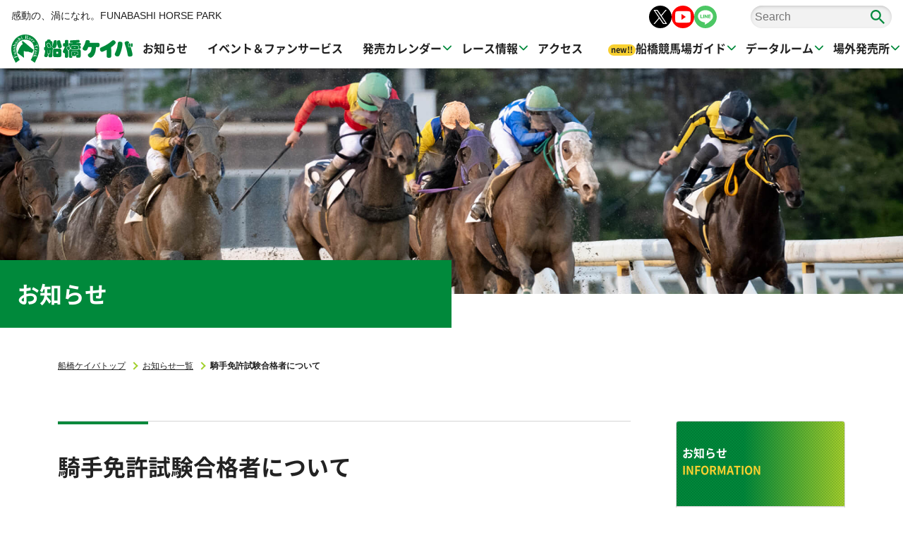

--- FILE ---
content_type: text/html; charset=utf-8
request_url: https://blog.f-keiba.com/info/2024/03/post-bafc.html
body_size: 18272
content:
<!-- Individual Archives-->
<!DOCTYPE html>
<html lang="ja" dir="ltr" prefix="og: https://ogp.me/ns#">
<head>
  <!-- include:/renewal2022/ssi/ga.html --><!-- Google tag (gtag.js) -->
<script async src="https://www.googletagmanager.com/gtag/js?id=G-75YH8Y278P"></script>
<script>
  window.dataLayer = window.dataLayer || [];
  function gtag() { dataLayer.push(arguments); }
  gtag('js', new Date());

  gtag('config', 'G-75YH8Y278P');
  gtag('config', 'UA-5172848-24');
</script>
<!-- /include:/renewal2022/ssi/ga.html -->
  <meta charset="UTF-8">
  <!-- include:/renewal2022/ssi/gtm1.html --><script>
  (function(w,d,j){var t='microAdUniverseTracker';w[t]=w[t]||{};w[t].track=w[t].track||function(){
  (w[t].queue=w[t].queue||[]).push(arguments)};var s=d.createElement('script');s.async=true;s.src=j;
  var fs=d.getElementsByTagName('script')[0];fs.parentNode.insertBefore(s,fs)})
  (window,document,'https://cdn.microad.jp/js/track.js');
  microAdUniverseTracker.track({
    "service_id": 4274
  });
</script>

    <!-- Google Tag Manager -->
    <script>(function(w,d,s,l,i){w[l]=w[l]||[];w[l].push({'gtm.start':
    new Date().getTime(),event:'gtm.js'});var f=d.getElementsByTagName(s)[0],
    j=d.createElement(s),dl=l!='dataLayer'?'&l='+l:'';j.async=true;j.src=
    'https://www.googletagmanager.com/gtm.js?id='+i+dl;f.parentNode.insertBefore(j,f);
    })(window,document,'script','dataLayer','GTM-NZWR32R');</script>
    <!-- End Google Tag Manager -->
<!-- /include:/renewal2022/ssi/gtm1.html -->
  <!-- ▼ Setting ▼ -->
  <meta http-equiv="X-UA-Compatible" content="IE=edge">
  <meta name="viewport" content="width=device-width,initial-scale=1">
  <meta name="format-detection" content="telephone=no,address=no,email=no">
  
  
  


  

  <link href="/renewal2022/css/bootstrap.css" rel="stylesheet">
  <link href="/renewal2022/css/style.css" rel="stylesheet">
  <link href="/renewal2022/css/scroll-hint.css" rel="stylesheet">
  <link href="/renewal2022/css/print.css" rel="stylesheet" media="print">
  <link href="/renewal2022/css/local.css" rel="stylesheet">
  <link href="https://blog.f-keiba.com/info/styles.css" rel="stylesheet">
    <link rel="openid2.local_id" href="https://blog.f-keiba.com/">
  <link rel="openid2.provider" href="http://bb.lekumo.jp/t/app/openid">
  
    <link rel="alternate" type="application/atom+xml" title="「お知らせ | 船橋ケイバ」のブログ記事 (Atom)" href="https://blog.f-keiba.com/info/atom.xml">
  <link rel="alternate" type="application/rss+xml" title="「お知らせ | 船橋ケイバ」のブログ記事 (RSS 1.0)" href="https://blog.f-keiba.com/info/index.rdf">
  <link rel="alternate" type="application/rss+xml" title="「お知らせ | 船橋ケイバ」のブログ記事 (RSS 2.0)" href="https://blog.f-keiba.com/info/rss.xml">
  

<title>騎手免許試験合格者について｜お知らせ | 船橋ケイバ</title>

  <link rel="canonical" href="https://blog.f-keiba.com/info/2024/03/post-bafc.html" />
  <link rel="start" href="https://blog.f-keiba.com/info/" title="Home" />
  <link rel="prev" href="https://blog.f-keiba.com/info/2024/03/post-1ab4.html?no_prefetch=1" title="令和６年４月の浦和競馬の場外発売の中止について" />
  <link rel="next" href="https://blog.f-keiba.com/info/2024/03/202525jbc-e019.html?no_prefetch=1" title="2025年第25回JBC競走開催は船橋競馬場に決定!" />
  <link rel="alternate" media="handheld" href="https://blog.f-keiba.com/.m/info/2024/03/post-bafc.html" />
  
  
    <meta property="og:title" content="騎手免許試験合格者について">
  <meta property="og:type" content="article">
  <meta property="og:description" content="　本日3月15日（金）、令和5年度第3回調教師・騎手免許試験の新規合格者が地方競...">
  <meta property="og:url" content="https://blog.f-keiba.com/info/2024/03/post-bafc.html">

  <meta property="og:image" content="https://www.f-keiba.com/images/ogp.png">
<meta property="og:site_name" content="船橋ケイバ公式サイト">
<meta name="twitter:card" content="summary_large_image">
<meta name="twitter:site" content="@funabashi_keiba">

</head>
<body>
<!--Individual Archives-->
<!-- include:/renewal2022/ssi/gtm2.html -->
    <!-- Google Tag Manager (noscript) -->
    <noscript><iframe src="https://www.googletagmanager.com/ns.html?id=GTM-NZWR32R"
    height="0" width="0" style="display:none;visibility:hidden"></iframe></noscript>
    <!-- End Google Tag Manager (noscript) -->
<!-- /include:/renewal2022/ssi/gtm2.html -->
<div class="page">
<header>
  <div id="headerFixed" class="page-header">
  <!-- include:/renewal2022/ssi/globalmenu.html --><div class="header-contents01">
  <h1 class="header-logo"><a href="https://www.f-keiba.com/">船橋ケイバ</a></h1>

  <div id="globalNav" class="global-nav">
    <nav>
      <ul class="global-nav-list" id="globalNavList">
        <li class="gnav-top"><a href="https://www.f-keiba.com/"><span>船橋ケイバトップページ</span></a></li>
        <li><a href="https://blog.f-keiba.com/info/"><span>お知らせ</span></a></li>
        <li><a href="https://blog.f-keiba.com/event/"><span>イベント＆ファンサービス</span></a></li>
        <li class="gnav-parent">
          <p><span>発売カレンダー</span></p>
          <div class="gnav-child">
            <ul class="list-gnav-child">
              <li><a href="https://www.f-keiba.com/schedule/">発売カレンダー</a></li>
              <li><a href="https://www.f-keiba.com/schedule/timetable.html">開門発走時刻</a></li>

            </ul>
          </div>
        </li>
        <li class="gnav-parent">
          <p><span>レース情報</span></p>
          <div class="gnav-child">
            <ul class="list-gnav-child">
              <li><a href="https://www.f-keiba.com/race/">レース情報</a></li>
              <li><a href="https://www.f-keiba.com/race/dirtgrade/">船橋ケイバ重賞競走特集</a></li>
              <li><a href="https://www.f-keiba.com/race/diagram.html">レース体系</a></li>
              <li><a href="https://www.f-keiba.com/race/jockey/">Jockeys Festival</a></li>
              <li><a href="https://www.f-keiba.com/race/kanmurirace.html">冠レースの募集について</a></li>
              <li><a href="https://www.f-keiba.com/race/tv.html">テレビ・ネット中継</a></li>
              <li><a href="https://blog.f-keiba.com/news/"> 出来事一覧</a></li>
            </ul>
          </div>
        </li>
        <li><a href="https://www.f-keiba.com/access/"><span>アクセス</span></a></li>
        <li class="gnav-parent">
          <p><span><span class="mark-new2">new!!</span>船橋競馬場ガイド</span></p>
          <div class="gnav-child">
            <ul class="list-gnav-child">
              <li><a href="https://www.f-keiba.com/guide/"><span class="mark-new2">new!!</span>リニューアルのご案内</a></li>
              <li><a href="https://www.f-keiba.com/guide/floormap.html">フロアマップ</a></li>
              <li><a href="https://www.f-keiba.com/guide/cashless.html">キャッシュレス投票について</a></li>
              <li><a href="https://www.f-keiba.com/guide/seat.html">特別観覧席のご案内</a></li>
              <li><a href="https://www.f-keiba.com/guide/nightrace.html">ナイター競馬案内</a></li>
              <li><a href="https://www.f-keiba.com/guide/character.html">キャロッタ＆キャロッペ</a></li>
              <li><a href="https://www.f-keiba.com/guide/telephone.html">テレホンガイド</a></li>
              <li><a href="https://www.f-keiba.com/guide/photographing.html">報道・競馬関連メディアの方へのご案内</a></li>
              <li><a href="https://www.f-keiba.com/keiba_guide_B4_new.pdf" target="_blank">船橋ケイバの楽しみ方(PDF)</a></li>
            </ul>
          </div>
        </li>
        <li class="gnav-parent">
          <p><span>データルーム</span></p>
          <div class="gnav-child">
            <ul class="list-gnav-child">
              <li><a href="https://www.f-keiba.com/dataroom/">データルーム</a></li>
              <li><a href="https://www.f-keiba.com/dataroom/jockey.html">騎手名鑑</a></li>
              <li><a href="https://www.f-keiba.com/dataroom/trainer.html">調教師名鑑</a></li>
              <li><a href="https://www.f-keiba.com/dataroom/horse.html">船橋駿馬伝説</a></li>
              <li><a href="https://www.f-keiba.com/dataroom/record.html">コースレコード</a></li>
            </ul>
          </div>
        </li>
        <li class="gnav-parent">
          <p><span>場外発売所</span></p>
          <div class="gnav-child">
            <ul class="list-gnav-child">
              <li><a href="https://www.f-keiba.com/outside/">場外馬券発売所エフケイバ</a></li>
              <li><a href="https://www.f-keiba.com/outside/j-place.html">J-PLACE</a></li>
            </ul>
          </div>
        </li>
      </ul>
      <div id="spSearchBox" class="gnav-searchbox">
        <form id="cse-search-box" action="https://www.f-keiba.com/search/">
          <input type="hidden" name="cx" value="012932477709018448310:5mlxg_0qbew">
          <input type="hidden" name="ie" value="UTF-8">
          <input type="text" name="q" placeholder="Search">
          <button class="submit" type="submit"></button>
        </form>
      </div>
    </nav>
  </div>
</div>
<!-- /include:/renewal2022/ssi/globalmenu.html -->
  <!-- include:/renewal2022/ssi/header.html --><div class="header-contents02">
  <div class="header-summary">感動の、渦になれ。FUNABASHI HORSE PARK</div>
  <ul class="header-list-sns">
    <li class="for-sp"><a href="https://www.f-keiba-brandportal.com/" target="_blank"><img src="/renewal2022/images/btn_brandportal_02.png" alt="FORCE FUNABASHI ONLINE" width="108" height="32"></a></li>
    <li><a href="https://twitter.com/funabashi_keiba" target="_blank"><img src="/renewal2022/images/btn_X_round.svg" alt="船橋ケイバ公式X" width="32" height="32"></a></li>
    <li><a href="https://www.youtube.com/channel/UCfnIcvhLkVVCTd86yemmGnQ/videos" target="_blank"><img src="/renewal2022/images/btn_youtube_round.svg" alt="船橋ケイバ公式Youtubeチャンネル" width="32" height="32"></a></li>
    <li><a href="https://page.line.me/691zheic?openQrModal=true" target="_blank"><img src="/renewal2022/images/btn_line_round.svg" alt="船橋ケイバ公式LINEアカウント" width="32" height="32"></a></li>
  </ul>
  <button id="btnGlobalMenu" class="btn-globalmenu" type="button" aria-label="MENU" aria-controls="nav" aria-expanded="false">
      <span class="btn-globalmenu-line"><span></span><span></span><span></span></span>
    </button>
  <div class="header-searchbox">
    <form id="cse-search-box" action="https://www.f-keiba.com/search/">
      <input type="hidden" name="cx" value="012932477709018448310:5mlxg_0qbew">
      <input type="hidden" name="ie" value="UTF-8">
      <input type="text" name="q" placeholder="Search">
      <button class="submit" type="submit"></button>
    </form>
  </div>
</div>
<!-- /include:/renewal2022/ssi/header.html -->
  </div>
</header>
<!--::::::::::::::::::::::::::::::::::::::::::::::::::::::::::::::::::::::::::::::::::::main-->
<main>
  <div class="page-title">
    <h1>お知らせ</h1>
  </div>
<div class="container">
  <div class="breadcrumbs-area">
    <ol class="breadcrumbs">
      <li><a href="https://www.f-keiba.com/">船橋ケイバトップ</a></li>
      <li><a href="https://blog.f-keiba.com/info/">お知らせ一覧</a></li>
      <li>騎手免許試験合格者について</li>
    </ol>
  </div>
</div>

<div class="container">
  <div class="main-wrapper">
    <div class="main-article">
      <!--▼▼ 編集可能領域 ▼▼-->
  <!-- entry -->
  <h2 class="section-title">騎手免許試験合格者について</h2>

  <p class="text-update">2024年3月15日 (金)</p>


<p>
　本日3月15日（金）、令和5年度第3回調教師・騎手免許試験の新規合格者が地方競馬全国協会から発表され、令和6年4月1日付けで山本大翔さんが船橋競馬所属の騎手となりますので、お知らせいたします。<br/>

<br/>

山本　大翔（ヤマモト　ツバサ） 　 20歳　　佐藤裕太きゅう舎

</p>

<br/>

<p align="center"><img src="https://www.f-keiba.com/images/info/2024031501/inf_2024031501_01.jpg" width = "80%"><br>
提供：NAR<br>
<div align="right">※年齢は免許日現在</div></p>


  

  

<div class="entry-footer">
  <!-- post footer links -->


</div>

      <!--▲▲ 編集可能領域 ▲▲-->
    </div>
    <div class="main-sidenav">
      <!--▼▼ サイドナビゲーション領域 ▼▼-->
      <!--▼▼ サイドナビゲーション領域 ▼▼-->
<div class="side-nav">
  <div class="main-sidenav-header">
    <h3 class="side-title" title-en="INFORMATION">お知らせ</h3>
  </div>
  <ul class="side-nav-list">
    <li><a class="snav01" href="https://blog.f-keiba.com/info/">お知らせ一覧</a></li>
  </ul>

  <div class="side-nav-archive">
    <h3>カテゴリ</h3>
    <ul class="side-nav-archive-list"> 
      <li><a href="https://blog.f-keiba.com/info/ca_info.html">お知らせ</a></li>
      <li><a href="https://blog.f-keiba.com/info/ca_race/">レース情報</a></li>
    </ul>
  </div>
  <div class="side-nav-archive">
    <h3>アーカイブ</h3>
                      <ul class="side-nav-archive-list"> 
      
        <li><a href="https://blog.f-keiba.com/info/2026/01/">2026年1月</a></li>
            
        <li><a href="https://blog.f-keiba.com/info/2025/12/">2025年12月</a></li>
            
        <li><a href="https://blog.f-keiba.com/info/2025/11/">2025年11月</a></li>
            
        <li><a href="https://blog.f-keiba.com/info/2025/10/">2025年10月</a></li>
            
        <li><a href="https://blog.f-keiba.com/info/2025/09/">2025年9月</a></li>
            
        <li><a href="https://blog.f-keiba.com/info/2025/08/">2025年8月</a></li>
            
        <li><a href="https://blog.f-keiba.com/info/2025/07/">2025年7月</a></li>
            
        <li><a href="https://blog.f-keiba.com/info/2025/06/">2025年6月</a></li>
            
        <li><a href="https://blog.f-keiba.com/info/2025/05/">2025年5月</a></li>
            
        <li><a href="https://blog.f-keiba.com/info/2025/04/">2025年4月</a></li>
            
        <li><a href="https://blog.f-keiba.com/info/2025/03/">2025年3月</a></li>
            
        <li><a href="https://blog.f-keiba.com/info/2025/02/">2025年2月</a></li>
            
        <li><a href="https://blog.f-keiba.com/info/2025/01/">2025年1月</a></li>
            
        <li><a href="https://blog.f-keiba.com/info/2024/12/">2024年12月</a></li>
            
        <li><a href="https://blog.f-keiba.com/info/2024/11/">2024年11月</a></li>
            
        <li><a href="https://blog.f-keiba.com/info/2024/10/">2024年10月</a></li>
            
        <li><a href="https://blog.f-keiba.com/info/2024/09/">2024年9月</a></li>
            
        <li><a href="https://blog.f-keiba.com/info/2024/08/">2024年8月</a></li>
            
        <li><a href="https://blog.f-keiba.com/info/2024/07/">2024年7月</a></li>
            
        <li><a href="https://blog.f-keiba.com/info/2024/06/">2024年6月</a></li>
            
        <li><a href="https://blog.f-keiba.com/info/2024/05/">2024年5月</a></li>
            
        <li><a href="https://blog.f-keiba.com/info/2024/04/">2024年4月</a></li>
            
        <li><a href="https://blog.f-keiba.com/info/2024/03/">2024年3月</a></li>
            
        <li><a href="https://blog.f-keiba.com/info/2024/02/">2024年2月</a></li>
            
        <li><a href="https://blog.f-keiba.com/info/2024/01/">2024年1月</a></li>
            
        <li><a href="https://blog.f-keiba.com/info/2023/12/">2023年12月</a></li>
            
        <li><a href="https://blog.f-keiba.com/info/2023/11/">2023年11月</a></li>
            
        <li><a href="https://blog.f-keiba.com/info/2023/10/">2023年10月</a></li>
            
        <li><a href="https://blog.f-keiba.com/info/2023/09/">2023年9月</a></li>
            
        <li><a href="https://blog.f-keiba.com/info/2023/08/">2023年8月</a></li>
            
        <li><a href="https://blog.f-keiba.com/info/2023/07/">2023年7月</a></li>
            
        <li><a href="https://blog.f-keiba.com/info/2023/06/">2023年6月</a></li>
            
        <li><a href="https://blog.f-keiba.com/info/2023/05/">2023年5月</a></li>
            
        <li><a href="https://blog.f-keiba.com/info/2023/04/">2023年4月</a></li>
            
        <li><a href="https://blog.f-keiba.com/info/2023/03/">2023年3月</a></li>
            
        <li><a href="https://blog.f-keiba.com/info/2023/02/">2023年2月</a></li>
            
        <li><a href="https://blog.f-keiba.com/info/2023/01/">2023年1月</a></li>
            
        <li><a href="https://blog.f-keiba.com/info/2022/12/">2022年12月</a></li>
            
        <li><a href="https://blog.f-keiba.com/info/2022/11/">2022年11月</a></li>
            
        <li><a href="https://blog.f-keiba.com/info/2022/10/">2022年10月</a></li>
            
        <li><a href="https://blog.f-keiba.com/info/2022/09/">2022年9月</a></li>
            
        <li><a href="https://blog.f-keiba.com/info/2022/08/">2022年8月</a></li>
            
        <li><a href="https://blog.f-keiba.com/info/2022/07/">2022年7月</a></li>
            
        <li><a href="https://blog.f-keiba.com/info/2022/06/">2022年6月</a></li>
            
        <li><a href="https://blog.f-keiba.com/info/2022/05/">2022年5月</a></li>
            
        <li><a href="https://blog.f-keiba.com/info/2022/04/">2022年4月</a></li>
            
        <li><a href="https://blog.f-keiba.com/info/2022/03/">2022年3月</a></li>
            
        <li><a href="https://blog.f-keiba.com/info/2022/02/">2022年2月</a></li>
            
        <li><a href="https://blog.f-keiba.com/info/2022/01/">2022年1月</a></li>
            
        <li><a href="https://blog.f-keiba.com/info/2021/12/">2021年12月</a></li>
            
        <li><a href="https://blog.f-keiba.com/info/2021/11/">2021年11月</a></li>
            
        <li><a href="https://blog.f-keiba.com/info/2021/10/">2021年10月</a></li>
            
        <li><a href="https://blog.f-keiba.com/info/2021/09/">2021年9月</a></li>
            
        <li><a href="https://blog.f-keiba.com/info/2021/08/">2021年8月</a></li>
            
        <li><a href="https://blog.f-keiba.com/info/2021/07/">2021年7月</a></li>
            
        <li><a href="https://blog.f-keiba.com/info/2021/06/">2021年6月</a></li>
            
        <li><a href="https://blog.f-keiba.com/info/2021/05/">2021年5月</a></li>
            
        <li><a href="https://blog.f-keiba.com/info/2021/04/">2021年4月</a></li>
            
        <li><a href="https://blog.f-keiba.com/info/2021/03/">2021年3月</a></li>
            
        <li><a href="https://blog.f-keiba.com/info/2021/02/">2021年2月</a></li>
            
        <li><a href="https://blog.f-keiba.com/info/2021/01/">2021年1月</a></li>
            
        <li><a href="https://blog.f-keiba.com/info/2020/12/">2020年12月</a></li>
            
        <li><a href="https://blog.f-keiba.com/info/2020/11/">2020年11月</a></li>
            
        <li><a href="https://blog.f-keiba.com/info/2020/10/">2020年10月</a></li>
            
        <li><a href="https://blog.f-keiba.com/info/2020/09/">2020年9月</a></li>
            
        <li><a href="https://blog.f-keiba.com/info/2020/08/">2020年8月</a></li>
            
        <li><a href="https://blog.f-keiba.com/info/2020/07/">2020年7月</a></li>
            
        <li><a href="https://blog.f-keiba.com/info/2020/06/">2020年6月</a></li>
            
        <li><a href="https://blog.f-keiba.com/info/2020/05/">2020年5月</a></li>
            
        <li><a href="https://blog.f-keiba.com/info/2020/04/">2020年4月</a></li>
            
        <li><a href="https://blog.f-keiba.com/info/2020/03/">2020年3月</a></li>
            
        <li><a href="https://blog.f-keiba.com/info/2020/02/">2020年2月</a></li>
            
        <li><a href="https://blog.f-keiba.com/info/2020/01/">2020年1月</a></li>
            
        <li><a href="https://blog.f-keiba.com/info/2019/12/">2019年12月</a></li>
            
        <li><a href="https://blog.f-keiba.com/info/2019/11/">2019年11月</a></li>
            
        <li><a href="https://blog.f-keiba.com/info/2019/10/">2019年10月</a></li>
            
        <li><a href="https://blog.f-keiba.com/info/2019/09/">2019年9月</a></li>
            
        <li><a href="https://blog.f-keiba.com/info/2019/08/">2019年8月</a></li>
            
        <li><a href="https://blog.f-keiba.com/info/2019/07/">2019年7月</a></li>
            
        <li><a href="https://blog.f-keiba.com/info/2019/06/">2019年6月</a></li>
            
        <li><a href="https://blog.f-keiba.com/info/2019/05/">2019年5月</a></li>
            
        <li><a href="https://blog.f-keiba.com/info/2019/04/">2019年4月</a></li>
            
        <li><a href="https://blog.f-keiba.com/info/2019/03/">2019年3月</a></li>
            
        <li><a href="https://blog.f-keiba.com/info/2019/02/">2019年2月</a></li>
            
        <li><a href="https://blog.f-keiba.com/info/2019/01/">2019年1月</a></li>
            
        <li><a href="https://blog.f-keiba.com/info/2018/12/">2018年12月</a></li>
            
        <li><a href="https://blog.f-keiba.com/info/2018/11/">2018年11月</a></li>
            
        <li><a href="https://blog.f-keiba.com/info/2018/10/">2018年10月</a></li>
            
        <li><a href="https://blog.f-keiba.com/info/2018/09/">2018年9月</a></li>
            
        <li><a href="https://blog.f-keiba.com/info/2018/08/">2018年8月</a></li>
            
        <li><a href="https://blog.f-keiba.com/info/2018/07/">2018年7月</a></li>
            
        <li><a href="https://blog.f-keiba.com/info/2018/06/">2018年6月</a></li>
            
        <li><a href="https://blog.f-keiba.com/info/2018/05/">2018年5月</a></li>
            
        <li><a href="https://blog.f-keiba.com/info/2018/04/">2018年4月</a></li>
            
        <li><a href="https://blog.f-keiba.com/info/2018/03/">2018年3月</a></li>
            
        <li><a href="https://blog.f-keiba.com/info/2018/02/">2018年2月</a></li>
            
        <li><a href="https://blog.f-keiba.com/info/2018/01/">2018年1月</a></li>
            
        <li><a href="https://blog.f-keiba.com/info/2017/12/">2017年12月</a></li>
            
        <li><a href="https://blog.f-keiba.com/info/2017/11/">2017年11月</a></li>
            
        <li><a href="https://blog.f-keiba.com/info/2017/10/">2017年10月</a></li>
            
        <li><a href="https://blog.f-keiba.com/info/2017/09/">2017年9月</a></li>
            
        <li><a href="https://blog.f-keiba.com/info/2017/08/">2017年8月</a></li>
            
        <li><a href="https://blog.f-keiba.com/info/2017/07/">2017年7月</a></li>
            
        <li><a href="https://blog.f-keiba.com/info/2017/06/">2017年6月</a></li>
            
        <li><a href="https://blog.f-keiba.com/info/2017/05/">2017年5月</a></li>
            
        <li><a href="https://blog.f-keiba.com/info/2017/04/">2017年4月</a></li>
            
        <li><a href="https://blog.f-keiba.com/info/2017/03/">2017年3月</a></li>
            
        <li><a href="https://blog.f-keiba.com/info/2017/02/">2017年2月</a></li>
            
        <li><a href="https://blog.f-keiba.com/info/2017/01/">2017年1月</a></li>
            
        <li><a href="https://blog.f-keiba.com/info/2016/12/">2016年12月</a></li>
            
        <li><a href="https://blog.f-keiba.com/info/2016/11/">2016年11月</a></li>
            
        <li><a href="https://blog.f-keiba.com/info/2016/10/">2016年10月</a></li>
            
        <li><a href="https://blog.f-keiba.com/info/2016/09/">2016年9月</a></li>
            
        <li><a href="https://blog.f-keiba.com/info/2016/08/">2016年8月</a></li>
            
        <li><a href="https://blog.f-keiba.com/info/2016/07/">2016年7月</a></li>
            
        <li><a href="https://blog.f-keiba.com/info/2016/06/">2016年6月</a></li>
            
        <li><a href="https://blog.f-keiba.com/info/2016/05/">2016年5月</a></li>
            
        <li><a href="https://blog.f-keiba.com/info/2016/04/">2016年4月</a></li>
            
        <li><a href="https://blog.f-keiba.com/info/2016/03/">2016年3月</a></li>
            
        <li><a href="https://blog.f-keiba.com/info/2016/02/">2016年2月</a></li>
            
        <li><a href="https://blog.f-keiba.com/info/2016/01/">2016年1月</a></li>
            
        <li><a href="https://blog.f-keiba.com/info/2015/12/">2015年12月</a></li>
            
        <li><a href="https://blog.f-keiba.com/info/2015/11/">2015年11月</a></li>
            
        <li><a href="https://blog.f-keiba.com/info/2015/10/">2015年10月</a></li>
            
        <li><a href="https://blog.f-keiba.com/info/2015/09/">2015年9月</a></li>
            
        <li><a href="https://blog.f-keiba.com/info/2015/08/">2015年8月</a></li>
            
        <li><a href="https://blog.f-keiba.com/info/2015/07/">2015年7月</a></li>
            
        <li><a href="https://blog.f-keiba.com/info/2015/06/">2015年6月</a></li>
            
        <li><a href="https://blog.f-keiba.com/info/2015/05/">2015年5月</a></li>
            
        <li><a href="https://blog.f-keiba.com/info/2015/04/">2015年4月</a></li>
            
        <li><a href="https://blog.f-keiba.com/info/2015/03/">2015年3月</a></li>
            
        <li><a href="https://blog.f-keiba.com/info/2015/02/">2015年2月</a></li>
      
      </ul>
    
  </div>
</div>
<!--▲▲ サイドナビゲーション領域 ▲▲-->
      <!--▲▲ サイドナビゲーション領域 ▲▲-->
    </div>
  </div>
</div>
</main>
<!--:::::::::::::::::::::::::::::::::::::::::::::::::::::::::::::::::::::::::::::::end main-->
<!--:::::::::::::::::::::::::::::::::::::::::::::::::::::::::::::::::::::::::::::::::::footer-->
<footer>
  <!-- include:/renewal2022/ssi/footer.html --><div class="footer-area">
  <div class="container">
    <div class="row row-4">
      <div class="footer-address col-12 col-md-6 col-xl-3">
        <h2 class="footer-logo"><a href="https://www.f-keiba.com/">船橋競馬</a></h2>
        <p>〒273-0013<br>千葉県船橋市若松1-2-1</p>
        <p><a href="https://www.f-keiba.com/access/" class="btn-primary">交通アクセス</a></p>
        <p>京成線『船橋競馬場』駅徒歩5分<br>
          JR京葉『南船橋』駅より徒歩10分</p>
      </div>
      <div class="footer-map col-12 col-md-6 col-xl-9">
        <ul class="footer-map-box for-pc">
          <li><a href="https://www.f-keiba.com/">船橋ケイバトップ</a></li>
          <li><a href="https://blog.f-keiba.com/info/">お知らせ</a></li>
          <li><a href="https://blog.f-keiba.com/event/">イベント＆ファンサービス</a></li>
          <li>
            <a href="https://www.f-keiba.com/schedule/">発売カレンダー</a>
            <ul>
              <li><a href="https://www.f-keiba.com/schedule/">発売カレンダー</a></li>
              <li><a href="https://www.f-keiba.com/schedule/timetable.html">開門発走時刻</a></li>
            </ul>
          </li>
        </ul>
        <ul class="footer-map-box for-pc">
          <li><a href="https://www.f-keiba.com/race/">レース情報</a>
            <ul>
              <li><a href="https://www.f-keiba.com/race/dirtgrade/">船橋ケイバ重賞競走特集</a></li>
              <li><a href="https://www.f-keiba.com/race/diagram.html">レース体系</a></li>
              <li><a href="https://www.f-keiba.com/race/jockey/">Jockeys Festival</a></li>
              <li><a href="https://www.f-keiba.com/race/kanmurirace.html">冠レースの募集について</a></li>
              <li><a href="https://www.f-keiba.com/race/tv.html">テレビ・ネット中継</a></li>
              <li><a href="https://blog.f-keiba.com/news/">出来事一覧</a></li>
            </ul>
          </li>
          <li><a href="https://www.f-keiba.com/access/">アクセス</a></li>
        </ul>
        <ul class="footer-map-box for-pc">
          <li><a href="https://www.f-keiba.com/guide/">船橋競馬場ガイド</a>
            <ul>
              <li><a href="https://www.f-keiba.com/guide/">リニューアルのご案内</a></li>
              <li><a href="https://www.f-keiba.com/guide/floormap.html">フロアマップ</a></li>
              <li><a href="https://www.f-keiba.com/guide/cashless.html">キャッシュレス投票について</a></li>
              <li><a href="https://www.f-keiba.com/guide/seat.html">特別観覧席のご案内</a></li>
              <li><a href="https://www.f-keiba.com/guide/nightrace.html">ナイター競馬案内</a></li>
              <li><a href="https://www.f-keiba.com/guide/character.html">キャロッタ＆キャロッペ</a></li>
              <li><a href="https://www.f-keiba.com/guide/telephone.html">テレホンガイド</a></li>
              <li><a href="https://www.f-keiba.com/guide/photographing.html">報道･競馬関連ﾒﾃﾞｨｱの方へのご案内</a></li>
              <li><a href="https://www.f-keiba.com/keiba_guide_B4_new.pdf" target="_blank">船橋ケイバの楽しみ方(PDF)</a></li>
            </ul>
          </li>
          <li><a href="https://www.f-keiba.com/dataroom/">データルーム</a>
            <ul>
              <li><a href="https://www.f-keiba.com/dataroom/jockey.html">騎手名鑑</a></li>
              <li><a href="https://www.f-keiba.com/dataroom/trainer.html">調教師名鑑</a></li>
              <li><a href="https://www.f-keiba.com/dataroom/horse.html">船橋駿馬伝説</a></li>
              <li><a href="https://www.f-keiba.com/dataroom/record.html">コースレコード</a></li>
            </ul>
          </li>
        </ul>
        <ul class="footer-map-box">
          <li class="for-pc"><a href="https://www.f-keiba.com/outside/">場外発売所</a>
            <ul>
              <li><a href="https://www.f-keiba.com/outside/">場外馬券発売所エフケイバ</a></li>
              <li><a href="https://www.f-keiba.com/outside/j-place.html">J-PLACE</a></li>
            </ul>
          </li>
          <li><a href="https://www.f-keiba.com/legal.html">リーガル</a>
            <ul>
              <li><a href="https://www.f-keiba.com/legal_payrate.html">勝馬投票法の払戻率</a></li>
              <li><a href="https://www.f-keiba.com/legal_haijo.html">千葉県競馬組合暴力団排除条例</a></li>
            </ul>
          </li>
          <li>
            <ul>
              <li><a href="https://www.f-keiba.com/forcustomer_00.html">船橋ケイバをお楽しみいただくために</a></li>
              <li><a href="https://www.f-keiba.com/hostorganization.html">千葉県競馬組合について</a></li>
              <li><a href="https://www.f-keiba.com/forcustomer.html">お願い・ご注意</a></li>
              <li><a href="https://www.f-keiba.com/contact/">ご意見・お問い合わせ</a></li>
              <li><a href="https://yomiuriland.co.jp/news/wp-content/uploads/2025/05/funabashi250601.pdf" target="_blank">よみうりランド主催のイベント（利用約款）</a></li>
            </ul>
          </li>
        </ul>
      </div>
      <p class="center text-18px">馬券は20歳になってから ほどよく楽しむ大人の遊び</p>
    </div>
  </div><!-- #footContents -->
  <div class="copyright">
    <small>© 2023 Chiba Prefecture Horse Racing Cooperative Association.</small>
  </div><!-- .wrap -->
</div><!-- .footer-area -->
<div id="pagetop" class="btn-pagetop"><img src="/renewal2022/images/pagetop.svg" width="56" height="48" alt="上に戻る"></div><!-- #pagetop -->

<!-- Yahoo Code for your Target List -->
<script>
  /* <![CDATA[ */
  var yahoo_retargeting_id = 'OP8V2ORK2D';
  var yahoo_retargeting_label = '';
  var yahoo_retargeting_page_type = '';
  var yahoo_retargeting_items = [{ item_id: '', category_id: '', price: '', quantity: '' }];
/* ]]> */
</script>
<script src="https://b92.yahoo.co.jp/js/s_retargeting.js"></script>
<!-- /include:/renewal2022/ssi/footer.html -->
</footer>
<!--::::::::::::::::::::::::::::::::::::::::::::::::::::::::::::::::::::::::::::::end footer-->
</div>
<!-- #page -->

<!-- ▼ JS ▼ -->
<script src="/renewal2022/js/jquery.js"></script>
<script src="/renewal2022/js/bootstrap.js"></script>
<script src="/renewal2022/js/common.js"></script>
<script src="/renewal2022/js/marknew.js"></script>
<script src="/renewal2022/js/scroll-hint.js"></script>
<script type="text/javascript" id="stats-script">
  var done_stats_script = done_stats_script || 0;
  (function() {
    if (done_stats_script) return;
    var extra_happy = Math.floor(1000000000 * Math.random());
    document.write('<img src="https://bb.lekumo.jp/t/stats?blog_id=506063&amp;entry_id=59857515&amp;user_id=692815&amp;page=' + escape(location.href) + '&amp;referrer=' + escape(document.referrer) + '&amp;i=' + extra_happy + '" width="1" height="1" alt="" style="position: absolute; top: 0; left: 0;" />');
  })();
  var _lara_site_id = 100090;
  (function() {
    if (done_stats_script) return;
    var ra = document.createElement('script'); ra.type = 'text/javascript'; ra.async = true;
    ra.src = 'https://analytics.lekumo.jp/ranking.js';
    var s = document.getElementById('stats-script'); s.parentNode.insertBefore(ra, s);
  })();

  done_stats_script++;
</script>



<script>
  var _lbbSwitchViewInfo = {
    baseURL: 'https://blog.f-keiba.com/info/',
    title: 'スマートフォン表示に切り替え'
  };
</script>
<script type="text/javascript" src="/.shared/themes/common/switch-view.js"></script>

</body>
</html>

--- FILE ---
content_type: text/css
request_url: https://blog.f-keiba.com/renewal2022/css/style.css
body_size: 7815
content:
@charset "UTF-8";
@font-face {
  font-family: "Noto Sans Japanese";
  font-weight: bold;
  src: url(../fonts/NotoSansJP-Bold.woff2) format("woff2");
  font-display: swap;
}
h1, h2, h3, h4, h5, h6 {
  font-family: "Noto Sans Japanese", sans-serif;
  font-weight: bold;
  font-feature-settings: "palt" 1;
  line-height: 1.5;
}

table {
  width: 100%;
}

ul, ol {
  padding-left: 0;
  list-style: none;
}

main ul:not([class]) li {
  margin-bottom: 0.5rem;
}

@media (prefers-reduced-motion: no-preference) {
  :root {
    scroll-behavior: unset;
  }
}
:focus:not(:focus-visible) {
  outline: 0;
}

/* HTML
----------------------------------------------------- */
html {
  height: 100%;
}

/* Body
----------------------------------------------------- */
body {
  position: relative;
  min-width: 320px;
  min-height: 100%;
  margin: 0;
  font-family: "Helvetica Neue", "Hiragino Kaku Gothic ProN", "Hiragino Sans", Meiryo, sans-serif;
  font-size: 1rem;
  font-weight: 400;
  line-height: 1.5;
  color: #222;
  -webkit-text-size-adjust: 100%;
     -moz-text-size-adjust: 100%;
          text-size-adjust: 100%;
}

/* Anchor
----------------------------------------------------- */
a {
  color: #00893b;
}

a:hover {
  color: #00612b;
  text-decoration: none;
}
a:hover img {
  opacity: 0.8;
}

/* Bootstrap Reset
----------------------------------------------------- */
.row-0.row {
  margin-right: 0;
  margin-left: 0;
}

.row-0.row > * {
  padding-right: 0;
  padding-left: 0;
}

.row-4.row {
  margin-right: -2px;
  margin-left: -2px;
}

.row-4.row > * {
  padding-right: 2px;
  padding-left: 2px;
}

.row-8.row {
  margin-right: -4px;
  margin-left: -4px;
}

.row-8.row > * {
  padding-right: 4px;
  padding-left: 4px;
}

/* ==============================================================
// .page-header / .page-contents ヘッダー領域レイアウト
============================================================== */
header {
  position: relative;
  z-index: 200;
  padding: 8px 16px;
  background-color: #fff;
  box-shadow: 0 4px 4px -2px rgba(0, 0, 0, 0.1);
}

@media screen and (max-width: 374.9px) {
  header {
    padding: 8px 4px;
  }
}
.page-header {
  display: flex;
  justify-content: space-between;
  margin: auto;
}

/* 2023.03.22 add */
@media screen and (max-width: 767.9px) {
  .header-contents02 {
    position: relative;
  }
}
@media screen and (min-width: 768px) {
  .header-contents02 {
    display: flex;
    flex-wrap: wrap;
    align-items: center;
    justify-content: space-between;
  }
}
@media screen and (min-width: 1280px) {
  header {
    padding: 8px 16px 0;
  }
  .page-header {
    flex-direction: column-reverse;
    align-items: center;
  }
  .header-contents01 {
    display: flex;
    align-items: center;
    justify-content: space-between;
    width: 100%;
    max-width: 1600px;
    margin-right: auto;
    margin-left: auto;
  }
  .header-contents02 {
    width: 100%;
    max-width: 1600px;
  }
  .header-fixed {
    position: fixed;
    top: 0;
    left: 0;
    z-index: 200;
    width: 100%;
    background-color: rgba(255, 255, 255, 0.9);
    box-shadow: 0 4px 4px -2px rgba(0, 0, 0, 0.1);
  }
  .header-fixed .header-contents02 {
    display: none;
  }
}
@media (min-width: 1280px) and (max-width: 1600px) {
  .header-fixed .header-contents01 {
    padding-right: 16px;
    padding-left: 16px;
  }
}
/* .header-logo ヘッダーロゴ表示領域
---------------------------------------------- */
.header-logo {
  width: auto;
  /* margin-right: auto; */
  margin-bottom: 0;
}

.header-logo a {
  display: block;
  width: 56px;
  height: 0;
  padding-top: 60px;
  overflow: hidden;
  background-image: url(../images/logo_compact.svg);
  background-repeat: no-repeat;
  background-position: 0 0;
  background-size: 56px 60px;
}

.header-logo a:hover {
  opacity: 0.75;
}

@media screen and (min-width: 768px) {
  .header-logo a {
    width: 172px;
    padding-top: 40px;
    background-image: url(../images/logo.svg);
    background-size: 172px 40px;
  }
}
/* .header-summary 見出し文章
---------------------------------------------- */
.header-summary {
	margin-bottom: 4px;
	font-size: 14px; 
}

/*for SP*/
@media screen and (max-width:768px) {
 .header-summary {
        font-size: 10px;
    }
}

@media screen and (min-width: 1280px) {
  .header-summary {
    margin-right: auto;
  }
}
/* .header-sns SNSアイコン表示領域
---------------------------------------------- */
.header-list-sns {
  display: flex;
  -moz-column-gap: 6px;
       column-gap: 6px;
  align-items: center;
  padding-right: 48px;
  margin-bottom: 0;
}

@media screen and (max-width: 374.9px) {
  .header-list-sns {
    -moz-column-gap: 2px;
         column-gap: 2px;
    padding-right: 40px;
  }
}
/* .header-searchbox PC版向け検索ボックス
---------------------------------------------- */
.header-searchbox {
  display: none;
}

@media screen and (min-width: 1280px) {
  .header-searchbox {
    display: block;
  }
}
/* cse-search-box　検索フォーム
--------------------------------------------------------- */
#cse-search-box {
  display: flex;
  align-items: center;
  justify-content: space-between;
  width: 200px;
  height: 32px;
  padding: 0 4px !important;
  margin: 0 !important;
  background-color: #f2f2f2;
  border-right: none;
  border-radius: 16px;
  box-shadow: inset 0 2px 7px -4px rgba(0, 0, 0, 0.5);
}

#cse-search-box table.gsc-search-box td.gsc-input {
  padding: 0 !important;
}

#cse-search-box input[type=text] {
  width: calc(100% - 32px);
  line-height: 32px;
  background-color: transparent;
  border: 0 none;
}

#cse-search-box input[type=text]:focus {
  border: 0 none;
  outline: 0;
}

#cse-search-box button.submit {
  right: 0;
  width: 32px;
  height: 24px;
  margin: 0 !important;
  background-color: transparent;
  background-image: url(../images/icon_search.svg);
  background-repeat: no-repeat;
  background-position: center center;
  background-size: 20px 20px;
  border: 0 none;
}

#cse-search-box button.submit:hover {
  background-image: url(../images/icon_search_hover.svg);
}

/* .btn-globalmenu スマホ向けグローバルナビゲーション開閉ボタン
---------------------------------------------- */
.btn-globalmenu {
  position: absolute;
  top: 28px;
  right: 0;
  z-index: 201;
  display: block;
  width: 32px;
  height: 32px;
  cursor: pointer;
  background-color: transparent;
  border: none;
}

.btn-globalmenu-fixed.btn-globalmenu {
  position: fixed;
  top: 8px;
  right: 16px;
}

.btn-globalmenu-line {
  position: relative;
  display: block;
  width: 32px;
  height: 32px;
  margin: 0 auto;
}

.btn-globalmenu-line span {
  position: absolute;
  display: block;
  width: 100%;
  height: 3px;
  background-image: linear-gradient(to right, #00893b 0%, #00893b 40%, #a2d02c 100%);
  border-radius: 1.5px;
  transition: transform 0.3s;
}

.btn-globalmenu-line span:nth-of-type(1) {
  top: 4px;
}

.btn-globalmenu-line span:nth-of-type(2) {
  top: 14px;
}

.btn-globalmenu-line span:nth-of-type(3) {
  top: 24px;
}

.close.btn-globalmenu {
  top: 8px;
}

.close .btn-globalmenu-line span:nth-of-type(1) {
  top: 14px;
  background-image: linear-gradient(135deg, #00893b 0%, #00893b 40%, #a2d02c 100%);
  transform: rotate(45deg);
}
.close .btn-globalmenu-line span:nth-of-type(2) {
  opacity: 0;
}
.close .btn-globalmenu-line span:nth-of-type(3) {
  top: 14px;
  background-image: linear-gradient(-45deg, #00893b 0%, #00893b 40%, #a2d02c 100%);
  transform: rotate(135deg);
}

.btn-globalmenu:hover .btn-globalmenu-line span:nth-of-type(2) {
  transform: scaleX(0.5);
}

@media screen and (min-width: 1280px) {
  button.btn-globalmenu {
    display: none;
  }
}
@media screen and (max-width: 374.9px) {
  .btn-globalmenu {
    position: absolute;
    right: 8px;
  }
  .btn-globalmenu-fixed.btn-globalmenu {
    right: 8px;
  }
}
/* タブレット向けヘッダー指定
---------------------------------------------- */
@media screen and (min-width: 768px) and (max-width: 1279.9px) {
  .page-header {
    padding-top: 24px;
  }
  .header-summary {
    position: absolute;
    top: 2px;
    left: 16px;
  }
  .btn-globalmenu {
    top: 32px;
    right: 16px;
  }
}
/* Safari専用 CSSハック
---------------------------------------------- */
@media screen and (max-width: 767.9px) {
  _:lang(x) + _:-webkit-full-screen-document, .btn-globalmenu {
    top: 24px;
    right: 16px;
  }
}
@media screen and (min-width: 768px) and (max-width: 1279.9px) {
  _:lang(x) + _:-webkit-full-screen-document, .btn-globalmenu {
    right: 32px;
  }
}
_:lang(x) + _:-webkit-full-screen-document, .btn-globalmenu-fixed.btn-globalmenu {
  right: 32px;
}

/* 04. nav グローバルナビゲーション
+=========================================================+ */
.nav-open {
  overflow: hidden;
}

/* グローバルナビゲーション表示領域 */
.global-nav {
  position: fixed;
  top: 0;
  right: 0;
  bottom: 0;
  left: 0;
  z-index: 200;
  display: none;
  width: 100%;
  padding-top: 50px;
  margin: 0;
  overflow-y: auto;
  background-color: rgba(0, 0, 0, 0.8);
  border-top: 0 none;
}

/* グローバルナビゲーションリスト領域 */
.global-nav-list {
  height: 100%;
  padding-left: 0;
  margin: 0 auto;
  font-family: "Noto Sans Japanese", sans-serif;
  font-size: 16px;
  list-style: none;
}

.global-nav-list a {
  display: block;
  color: #222;
  text-decoration: none;
}

.global-nav-list a:active {
  color: #00893b;
}

.global-nav-list > li {
  width: 100%;
  padding-bottom: 1px;
  margin-right: 0;
  color: #222;
  border-bottom: solid 1px #d4d4d4;
}

.global-nav-list > li > a,
.global-nav-list > li > p {
  position: relative;
  padding: 4px 8px;
  font-size: 16px;
  line-height: 48px;
  white-space: nowrap;
}

.global-nav-list > li > p {
  margin-bottom: 0;
  cursor: pointer;
}

.global-nav-list > li > a > span,
.global-nav-list > li > p > span {
  position: relative;
  display: block;
}

/* SP：グローバルナビゲーション検索ボックス領域 */
.gnav-searchbox {
  padding: 8px 16px;
  background-color: #00451e;
}

.gnav-searchbox #cse-search-box {
  width: 100%;
  height: 48px;
  padding: 0 8px !important;
  line-height: 48px;
  border-radius: 24px;
}

.gnav-searchbox #cse-search-box input[type=text] {
  width: calc(100% - 48px);
}

.gnav-searchbox #cse-search-box button.submit {
  width: 48px;
  height: 48px;
  background-size: 24px 24px;
}

/* 子要素表示領域指定 */
.gnav-child {
  position: absolute;
  top: 70px;
  left: 0;
  display: none;
  width: 100%;
  padding: 16px 8px;
  background-color: rgba(45, 45, 45, 0.8);
}

.list-gnav-child li {
  width: 25%;
  padding: 4px;
  box-shadow: 0 4px 4px rgba(0, 0, 0, 0.1);
}

.list-gnav-child li:last-child {
  margin-right: 0;
}

.list-gnav-child li a {
  position: relative;
  display: block;
  padding: 16px 8px;
  white-space: nowrap;
  background-color: #fff;
}

.list-gnav-child li a:hover,
.list-gnav-child li a:active {
  color: #00893b;
}

.list-gnav-child li a::after {
  position: absolute;
  top: 50%;
  right: 16px;
  display: block;
  width: 8px;
  height: 8px;
  margin-top: -4px;
  content: "";
  border-top: solid 2px #00893b;
  border-right: solid 2px #00893b;
  transform: rotate(45deg);
}

.global-nav-list > li > p::after {
  position: absolute;
  top: 50%;
  right: 16px;
  display: block;
  width: 16px;
  height: 16px;
  margin-top: -8px;
  content: "";
  background-image: url(../images/icon_accordion.svg);
  background-repeat: no-repeat;
  background-position: center center;
  background-size: 16px 16px;
}

.global-nav-list > li:hover > p::after {
  background-image: url(../images/icon_accordion_hover.svg);
}

.global-nav-list > li.gnav-child-open > p::after {
  transform: rotate(180deg);
}

@media screen and (max-width: 1279.9px) {
  .global-nav-list > li > a,
  .global-nav-list > li > p {
    background-color: #fff;
  }
  .gnav-child {
    position: static;
    top: auto;
    left: auto;
    z-index: 110;
    width: 100%;
    padding: 8px 4px;
    border: 0;
  }
  .gnav-child li {
    row-gap: 2px;
    width: 100%;
    padding: 4px;
    border-radius: 4px;
    box-shadow: none;
  }
  .gnav-child li:last-child {
    border-bottom: none;
  }
  .gnav-child-open .gnav-child {
    display: block;
  }
  .gnav-child p,
  .gnav-child a {
    position: relative;
    border: none;
  }
}
@media (min-width: 1280px) {
  .global-nav {
    position: static;
    display: block;
    padding-top: 0;
    overflow-y: visible;
    background-color: transparent;
  }
  .gnav-top {
    display: none;
  }
  .gnav-searchbox {
    display: none;
  }
  .global-nav-list {
    display: flex;
    align-items: center;
    justify-content: flex-end;
  }
  .global-nav-list > li {
    width: auto;
    border-bottom: 0;
  }
  .global-nav-list > li > a,
  .global-nav-list > li > p {
    height: 100%;
    padding: 0 14px;
    font-size: 16px;
    line-height: 56px;
  }
  .global-nav-list > li > a:hover,
  .global-nav-list > li > p:hover {
    color: #00893b;
  }
  .global-nav-list > li > a > span,
  .global-nav-list > li > p > span {
    display: inline-block;
  }
  /* .global-nav-list > li > p > span::after {
    display: none;
  } */
  .global-nav-list > li > p::after {
    right: -2px;
  }
  .global-nav-list > li > a > span::before,
  .global-nav-list > li > p > span::before {
    position: absolute;
    right: 0;
    bottom: 0;
    left: 0;
    display: block;
    width: 0;
    height: 4px;
    margin: auto;
    content: "";
    background-color: #00893b;
    opacity: 0;
    transition: width 0.1s;
  }
  .global-nav-list > li:hover > a > span::before {
    width: 100%;
    opacity: 1;
  }
  .global-nav-list > li:hover > p > span::before {
    width: calc(100% + 16px);
    opacity: 1;
  }
  .gnav-child {
    top: 96px;
    box-shadow: 0 4px 4px rgba(0, 0, 0, 0.1);
  }
  .gnav-child-open .gnav-child {
    display: block;
  }
  .header-fixed .gnav-child {
    top: 56px;
  }
  .list-gnav-child {
    display: flex;
    flex-wrap: wrap;
    width: 100%;
    max-width: 1600px;
    margin: 0 auto;
  }
  .list-gnav-child li {
    flex: 0 0 25%;
    max-width: 25%;
  }
}
@media (min-width: 1440px) {
  .global-nav-list > li > a,
  .global-nav-list > li > p {
    padding: 0 16px;
    font-size: 18px;
  }
  .global-nav-list > li:hover > p > span::before {
    width: calc(100% + 18px);
  }
}
/* ==============================================================
// main
============================================================== */
@media (min-width: 1280px) {
  main {
    margin-bottom: 6rem;
  }
}
/* main内 画像レスポンシブ対応
----------------------------------------------------- */
main img {
  max-width: 100%;
  height: auto;
}

/* mainコンテンツ領域サイドナビゲーションあり
----------------------------------------------------- */
.main-wrapper {
  display: flex;
  flex-direction: column;
  gap: 32px;
  justify-content: space-between;
}

.main-article,
.main-sidenav {
  width: 100%;
}

.main-sidenav-header, .side-nav-list {
  display: none;
}

.side-nav {
  position: static;
  background-color: none;
  border: 0 none;
}

@media (min-width: 768px) {
  .main-wrapper {
    gap: 64px;
  }
}
@media (min-width: 1280px) {
  .main-wrapper {
    flex-direction: row;
  }
  .main-wrapper .main-article {
    width: calc(100% - 304px);
  }
  .main-sidenav {
    display: block;
    width: 240px;
  }
  .side-nav {
    position: sticky;
    top: 64px;
    display: block;
    overflow: hidden;
    background-color: #f2f2f2;
    border: 1px solid #d4d4d4;
    border-radius: 4px;
  }
  .main-sidenav-header {
    display: flex;
    align-items: center;
    min-height: 120px;
    padding: 0 8px;
    line-height: 1;
    color: #fff;
    background-image: url(../images/bg_square.png), linear-gradient(to right, #00893b 0%, #00893b 40%, #a2d02c 100%);
  }
  .main-sidenav-header h3::after {
    display: block;
    font-weight: normal;
    color: #f8d030;
    content: attr(title-en);
  }
  .main-sidenav-header h3 {
    font-size: 16px;
  }
  .side-nav-list {
    display: block;
  }
  .side-nav-list li a {
    position: relative;
    display: block;
    /* height: 53px; */
    padding: 15px 10px;
    font-size: 11pt;
    font-weight: bold;
    text-decoration: none;
    border-top: 1px solid #d4d4d4;
    transition: background-color 0.3s linear;
  }
  .side-nav-list li a:hover {
    background-color: #a2d02c;
  }
  .side-nav-list li a::after {
    position: absolute;
    top: 50%;
    right: 10px;
    display: block;
    width: 8px;
    height: 8px;
    margin-top: -4px;
    content: "";
    border-top: 2px solid #707070;
    border-right: 2px solid #707070;
    transform: rotate(45deg);
  }
}
/* mainコンテンツ領域サイドナビゲーションなし
----------------------------------------------------- */
.main-wrapper-single {
  display: flex;
  justify-content: center;
  margin-bottom: 5rem;
}

@media (min-width: 1280px) {
  .main-wrapper-single {
    margin-bottom: 0;
  }
  .main-wrapper-single .main-article {
    width: 88%;
  }
}
/* 領域間の空白 .section-bundle
----------------------------------------------------- */
.section-bundle {
  margin-bottom: 3rem;
}

@media (min-width: 1280px) {
  .section-bundle {
    margin-bottom: 5rem;
  }
}
/* .section-footer 一覧に戻るボタン等ページ下の領域
----------------------------------------------------- */
/* .section-footer {
  margin-top: 5rem;
}

.back-button-area {
  width: 100%;
  margin-bottom: 1rem;
}

@media (min-width: 768px) {
  .section-footer {
    display: flex;
  }
} */
/* .breadcrumbs　パンくずリスト
----------------------------------------------------- */
.breadcrumbs-area {
  padding: 16px 0;
  margin-bottom: 56px;
  overflow-x: auto;
}

.breadcrumbs {
  display: flex;
  padding-left: 0;
  line-height: 1;
  letter-spacing: 0;
  list-style: none;
}
.breadcrumbs li {
  /* display: inline-block; */
  flex: 0 0 auto;
  font-size: 0.75rem;
}
.breadcrumbs li::before {
  display: inline-block;
  width: 8px;
  height: 8px;
  margin: 0 8px;
  content: "";
  border-top: 2px solid #a2d02c;
  border-right: 2px solid #a2d02c;
  transform: rotate(45deg);
}
.breadcrumbs li:first-child::before {
  display: none;
  content: "";
}
.breadcrumbs li:last-child {
  font-weight: bold;
}
.breadcrumbs a {
  color: #222;
}

footer {
  padding-top: 32px;
  font-size: 14px;
  background-color: #f2f2f2;
}

.footer-area .btn-primary {
  max-width: 208px;
}

/* フッターロゴ
----------------------------------------------------- */
.footer-logo {
  display: block;
  width: 208px;
  height: 0;
  padding-top: 46px;
  overflow: hidden;
  background-image: url(../images/logo.svg);
  background-repeat: no-repeat;
  background-position: 0 0;
  background-size: 208px 46px;
}

/* フッターサイトマップ領域
----------------------------------------------------- */
.footer-map {
  display: flex;
  justify-content: space-between;
  margin: 0 -8px;
}

.footer-map-box {
  padding: 0 8px;
}

.footer-map-box a {
  color: #222;
  text-decoration: none;
}

.footer-map-box a:hover {
  text-decoration: underline;
}

.footer-map-box > li {
  margin-bottom: 10px;
}

.footer-map-box > li > a {
  font-weight: bold;
}

.footer-map-box > li > ul {
  padding-left: 14px;
}

/* コピーライト
----------------------------------------------------- */
.copyright {
  padding: 8px 0;
  margin-top: 32px;
  font-size: 11px;
  color: #707070;
  text-align: center;
  background-color: #fff;
}

/* ページトップへ
----------------------------------------------------- */
.btn-pagetop {
  position: fixed;
  right: 16px;
  bottom: 48px;
  z-index: 100;
  display: none;
  align-items: center;
  justify-content: center;
  width: 64px;
  height: 48px;
  padding: 4px;
  text-align: center;
  cursor: pointer;
  background-color: rgba(0, 69, 30, 0.8);
  border-radius: 4px;
  box-shadow: 0 4px 4px rgba(0, 0, 0, 0.1);
  transition: 0.5s all ease-in-out;
}
.btn-pagetop:hover {
  background-color: rgba(0, 69, 30, 0.8);
}
.btn-pagetop:hover img {
  margin-top: -8px;
}
.btn-pagetop .nav-open .btn-pagetop {
  display: none;
}

/* page-title
----------------------------------------------------- */
.page-title {
  position: relative;
  height: 200px;
  margin-bottom: 5rem;
  background-image: url(../images/bg_titlearea.jpg);
  background-repeat: no-repeat;
  background-position: top center;
  background-size: cover;
}

.page-title h1 {
  position: absolute;
  top: 100%;
  right: 0;
  left: 0;
  width: 100%;
  padding: 16px 8px;
  color: #fff;
  background-color: #00893b;
  transform: translateY(-50%);
}

@media (min-width: 768px) {
  .page-title {
    margin-bottom: 5rem;
  }
  .page-title h1 {
    padding: 24px;
  }
}
@media (min-width: 1280px) {
  .page-title {
    height: 320px;
    font-size: 3rem;
  }
  .page-title h1 {
    width: auto;
    min-width: 480px;
    max-width: 640px;
  }
}
/* section-title
----------------------------------------------------- */
.section-title {
  position: relative;
  padding: 1rem 0;
  font-weight: bold;
  border-top: 1px solid #d4d4d4;
}
.section-title::before {
  position: absolute;
  top: 0;
  left: 0;
  display: block;
  width: 10vw;
  height: 4px;
  content: "";
  background-color: #00893b;
}

@media (min-width: 768px) {
  .section-title {
    padding: 2.5rem 0;
  }
}
@media (min-width: 1280px) {
  .section-title {
    font-size: 2rem;
  }
}
/* title01
----------------------------------------------------- */
.title01 {
  display: inline-block;
  margin-bottom: 0.85em;
  background-image: linear-gradient(to right, #00893b 0%, #00893b 40%, #a2d02c 100%);
  -webkit-background-clip: text;
          background-clip: text;
  -webkit-text-fill-color: transparent;
}

/* title02
----------------------------------------------------- */
.title02 {
  padding: 1rem;
  margin-bottom: 0.85em;
  font-weight: bold;
  background-color: #f2f2f2;
  border-top: 2px solid #00893b;
}

/* title03
----------------------------------------------------- */
.title03, .h4_title1 {
  padding-left: 1.35em;
  margin: 0.85em 0;
}
.title03::before, .h4_title1::before {
  display: inline-block;
  width: 0.85em;
  height: 0.85em;
  margin-top: -0.15em;
  margin-right: 0.5em;
  margin-left: -1.35em;
  vertical-align: middle;
  content: "";
  background-image: linear-gradient(to right, #00893b 0%, #00893b 40%, #a2d02c 100%);
  border-radius: 2px;
}

/* title04
----------------------------------------------------- */
.title04,
.h3_title1 {
  position: relative;
  padding: 0.85rem;
  margin: 0.85em 0;
  font-size: 1.5rem;
  background-color: #f2f2f2;
  border-radius: 8px;
}

.title04::after,
.h3_title1::after {
  position: absolute;
  right: 0;
  bottom: 0;
  content: "";
  border-bottom: 2rem solid #a2d02c;
  border-left: 2rem solid transparent;
}

/* title05
----------------------------------------------------- */
.title05 {
  position: relative;
  padding: 1rem;
  margin-bottom: 1.5rem;
  border-bottom: 3px solid #00893b;
}

.title05::before {
  position: absolute;
  bottom: -14px;
  left: 1em;
  width: 0;
  height: 0;
  content: "";
  border-color: #00893b transparent transparent;
  border-style: solid;
  border-width: 14px 12px 0;
}

.title05::after {
  position: absolute;
  bottom: -10px;
  left: 1em;
  width: 0;
  height: 0;
  content: "";
  border-color: #fff transparent transparent;
  border-style: solid;
  border-width: 14px 12px 0;
}

/* table
----------------------------------------------------------- */
/* テーブルデザインA（横向き・TDボーダーカラー）
--------------------------------------------------------- */
.tableA tr {
  background-color: #f2f2f2;
}

.tableA tr:nth-child(even) {
  background-color: #eaeaea;
}

.tableA th, .tableA td {
  padding: 5px;
  border-top: solid 1px #fff;
}

.tableA tr:first-child th, .tableA tr:first-child td {
  border-top: none;
}

/* テーブルデザインB（白枠・TH固定カラー・TDボーダーカラー）
--------------------------------------------------------- */
.tableB tr {
  background-color: #f2f2f2;
}

.tableB tr:nth-child(even) {
  background-color: #eaeaea;
}

.tableB th, .tableB td {
  padding: 5px;
  border: solid 1px #fff;
}

.tableB th {
  color: #fff;
  background-color: #3a4c58;
}

/* テーブルデザインC（白枠・TH&TDフリーカラー）
--------------------------------------------------------- */
.tableC th, .tableC td {
  padding: 5px;
  border: solid 1px #fff;
}

/* テーブルデザインD（灰色枠・TH&TDフリーカラー）
--------------------------------------------------------- */
.tableD th, .tableD td {
  padding: 5px;
  border: solid 1px #d4d4d4;
}

/* テーブルデザインE（枠なし・TH&TDフリーカラー）
--------------------------------------------------------- */
.tableE th, .tableE td {
  padding: 5px;
}

/* テーブルデザインF（白枠・TH固定カラー・TDボーダーカラー）
--------------------------------------------------------- */
.tableF tr {
  background-color: #d4d4d4;
}

.tableF tr:nth-child(even) {
  background-color: #f2f2f2;
}

.tableF th, .tableF td {
  padding: 5px;
  border: solid 1px #fff;
}

.tableF th {
  color: #fff;
  background-color: #062e61;
}

/* .btn-primary,a.btn-primary　共通：緑ボタン
--------------------------------------------------------- */
.btn-primary,
a.btn-primary {
  display: block;
  width: 100%;
  padding: 0.5rem 0.25rem;
  color: #fff;
  text-align: center;
  text-decoration: none;
  background-color: #00893b;
  border: 0 none;
  border-radius: 2px;
  box-shadow: 0 0 10px rgba(0, 0, 0, 0.3);
}
.btn-primary:hover,
a.btn-primary:hover {
  background-color: #00612b;
  box-shadow: inset rgba(0, 0, 0, 0.2) 0 0 4px 0;
  /* transform: translateY(2px); */
}

/* disable */
.btn-primary.disable,
a.btn-primary.disable,
.btn-primary.disable:hover,
a.btn-primary.disable:hover {
  pointer-events: none;
  background-color: #d4d4d4;
  box-shadow: none;
  /* transform: translateY(0); */
}

/* .btn-secondary,a.btn-secondary　共通：黒ボタン
--------------------------------------------------------- */
.btn-secondary,
a.btn-secondary {
  display: block;
  width: 100%;
  padding: 0.5rem 0.25rem;
  color: #fff;
  text-align: center;
  text-decoration: none;
  background-color: #00612b;
  border: 0 none;
  border-radius: 2px;
  box-shadow: 0 0 10px rgba(0, 0, 0, 0.3);
}
.btn-secondary:hover,
a.btn-secondary:hover {
  background-color: #005325;
  box-shadow: inset rgba(0, 0, 0, 0.2) 0 0 4px 0;
  /* transform: translateY(2px); */
}

/* .btn-black,a.btn-black　共通：黒ボタン
--------------------------------------------------------- */
.btn-black,
a.btn-black {
  display: block;
  width: 100%;
  padding: 0.5rem 0.25rem;
  color: #fff;
  text-align: center;
  text-decoration: none;
  background-color: #222;
  border: 0 none;
  border-radius: 2px;
  box-shadow: 0 0 10px rgba(0, 0, 0, 0.3);
}
.btn-black:hover,
a.btn-black:hover {
  background-color: #111;
  box-shadow: inset rgba(0, 0, 0, 0.2) 0 0 4px 0;
  /* transform: translateY(2px); */
}

/* disable */
.btn-black.disable,
a.btn-black.disable,
.btn-black.disable:hover,
a.btn-black.disable:hover {
  pointer-events: none;
  background-color: #d4d4d4;
  box-shadow: none;
  /* transform: translateY(0); */
}

/* .btn-white,a.btn-white 角丸白ボタン
--------------------------------------------------------- */
.btn-white,
a.btn-white {
  position: relative;
  display: inline-block;
  width: 100%;
  padding: 0.375rem 0.75rem;
  font-size: 1rem;
  color: #00893b;
  text-align: center;
  text-decoration: none;
  vertical-align: middle;
  cursor: pointer;
  background-color: #fff;
  border-radius: 2px;
  box-shadow: 0 4px 4px rgba(0, 0, 0, 0.1);
}

.btn-white:hover,
.btn-white:focus {
  color: #fff;
  background-color: #00893b;
  /* transform: translateY(2px); */
}

/* .btn-indexbox　共通：一覧画面用
--------------------------------------------------------- */
.btn-indexbox {
  position: relative;
  display: block;
  height: 100%;
  overflow: hidden;
  color: #222;
  text-decoration: none;
  background-color: #f2f2f2;
  border-radius: 8px;
  box-shadow: rgba(0, 0, 0, 0.3) 0 0 10px 0;
}

.btn-indexbox:hover {
  color: #222;
  background-color: #f0f0f0;
  box-shadow: none;
  /* transform: translateY(2px); */
}

.btn-indexbox img {
  position: relative;
  z-index: 0;
  width: 100%;
}

.btn-indexbox:hover::after {
  position: absolute;
  top: 0;
  left: 0;
  display: block;
  width: 100%;
  height: 100%;
  content: "";
  box-shadow: inset rgba(0, 0, 0, 0.2) 0 0 4px 0;
}

.btn-indexbox-body {
  padding: 24px 16px;
}

.btn-indexbox-title {
  display: inline-block;
  margin-bottom: 0.85em;
  font-size: 18px;
  background-image: linear-gradient(to right, #00893b 0%, #00893b 40%, #a2d02c 100%);
  -webkit-background-clip: text;
          background-clip: text;
  -webkit-text-fill-color: transparent;
}

.btn-indexbox-body p {
  margin-bottom: 0;
}

/* .list-inline 横並びリスト
----------------------------------------------------------- */
.list-inline li {
  display: inline-block;
  padding-left: 0;
  margin-right: 16px;
  list-style: none;
}

/* .list-button
----------------------------------------------------------- */
.list-button {
  display: flex;
  padding-left: 0;
  margin-right: -4px;
  margin-left: -4px;
  list-style: none;
}

.list-button li {
  flex: 1 0 0%;
  padding-right: 4px;
  padding-left: 4px;
  margin-bottom: 0.5rem;
}

.list-button a {
  /* position: relative; */
  display: block;
  width: 100%;
  padding: 4px 8px;
  color: #fff;
  text-align: center;
  text-decoration: none;
  white-space: nowrap;
  background-color: #3c3c3c;
  border-radius: 2px;
  box-shadow: 0 4px 4px rgba(0, 0, 0, 0.1);
}

.list-button a:hover {
  color: #fff;
  background-color: #2d2d2d;
  /* transform: translateY(2px); */
}

/* .list-arrow, .list-arrow-inline 矢印アイコン付きリスト
----------------------------------------------------------- */
.list_tri2,
.list-arrow,
.list-arrow-inline {
  padding-left: 0;
  list-style: none;
}
.list_tri2 li,
.list-arrow li,
.list-arrow-inline li {
  position: relative;
  padding-left: 16px;
  margin-bottom: 0.5rem;
}
.list_tri2 li::before,
.list-arrow li::before,
.list-arrow-inline li::before {
  position: absolute;
  top: 50%;
  left: 0;
  display: inline-block;
  width: 12px;
  height: 12px;
  margin-top: -6px;
  content: "";
  background: url(../images/icon_tri.png) center left/12px 12px no-repeat;
}

/* 丸アイコン付き縦並びリスト
--------------------------------------------------------- */
.list-cir li {
  position: relative;
  padding-left: 1.1em;
  margin-bottom: 0.5em;
}

.list-cir li::before {
  position: absolute;
  top: 5px;
  left: 0;
  display: inline-block;
  width: 12px;
  height: 12px;
  content: "";
  background-color: #a2d02c;
  border-radius: 50%;
}

/* 矢印アイコン付き横並び指定 */
.list-arrow-inline li {
  display: inline-block;
  margin-right: 16px;
}
.list-arrow-inline li:last-child {
  margin-right: 0;
}

/* .list-square ■マーク付きリスト
----------------------------------------------------------- */
.list-square {
  padding-left: 0;
  list-style: none;
}
.list-square li {
  margin-bottom: 0.5rem;
}
.list-square li::before {
  display: inline-block;
  width: 0.75rem;
  height: 0.75rem;
  margin-right: 0.5rem;
  vertical-align: middle;
  content: "";
  background-color: #a2d02c;
}

/* Font Family
----------------------------------------------------- */
.text-notosans {
  font-family: "Noto Sans Japanese", sans-serif;
}

/* Font Color
----------------------------------------------------- */
.text-theme {
  color: #00893b;
}

.text-black {
  color: #222;
}

.text-white {
  color: #fff;
}

.text-red {
  color: #e42929;
}

.text-yellow {
  color: #f8d030;
}

.text-accent {
  color: #f7670a;
}

.text-sun, .sun {
  color: #ef858c;
}

/* Font size
----------------------------------------------------- */
.text-xlarge {
  font-size: 2rem !important;
}

.text-large {
  font-size: 1.5rem !important;
}

.text-default {
  font-size: 1rem !important;
}

.text-small {
  font-size: 0.875rem !important;
}

.text-xsmall {
  font-size: 0.75rem !important;
}

.text-12px {
  font-size: 12px !important;
}

.text-14px {
  font-size: 14px !important;
}

.text-16px {
  font-size: 16px !important;
}

.text-18px {
  font-size: 18px !important;
}

.text-24px {
  font-size: 24px !important;
}

/* bold
----------------------------------------------------- */
.bold {
  font-weight: bold;
}

/* Text Decoration
----------------------------------------------------- */
.text-introductory {
  margin-bottom: 3rem;
}

@media screen and (min-width: 1400px) {
  .text-introductory {
    margin-bottom: 4rem;
  }
}
.text-underline {
  background: linear-gradient(transparent 90%, #a2d02c 0%) repeat scroll 0 0;
}

.text-shadow {
  text-shadow: 0 2px 4px rgba(0, 0, 0, 0.8);
}

.text-update {
  font-size: 0.875rem;
  text-align: right;
}

.text-attention {
  color: #e42929;
}

.text-alert {
  color: #e42929;
}
.text-alert::before {
  margin-right: 0.25rem;
  content: "※";
}

.tips {
  color: #f7670a;
}

/* アイコン付きテキスト
--------------------------------------------------------- */
/* 別ウィンドウアイコン */
.icon_window,
.icon-window {
  padding: 2px 0 2px 20px;
  background: url(../images/icon_window.gif) left center no-repeat;
}

.icon-window-w {
  padding: 2px 0 2px 20px;
  background: url(../images/icon_window_w.gif) left center no-repeat;
}

/* PDFアイコン */
.icon_pdf,
.icon-pdf {
  padding: 2px 0 2px 20px;
  background: url(../images/icon_pdf.gif) left center no-repeat;
}

/* DOCアイコン */
.icon_doc,
.icon-doc {
  padding: 2px 0 2px 20px;
  background: url(../images/icon_doc.gif) left center no-repeat;
}

/* XLSアイコン */
.icon_xls,
.icon-xls {
  padding: 2px 0 2px 20px;
  background: url(../images/icon_xls.gif) left center no-repeat;
}

/* align
--------------------------------------------------------- */
.text-left, .left {
  text-align: left;
}

.text-right, .right {
  text-align: right;
}

.text-center, .center {
  text-align: center;
}

.top {
  vertical-align: top;
}

.middle {
  vertical-align: middle;
}

.bottom {
  vertical-align: bottom;
}

.baseline {
  vertical-align: baseline;
}

/* clear-both set
--------------------------------------------------------- */
.clr {
  height: 0;
  padding: 0;
  margin: 0;
  clear: both;
  font-size: 0;
  line-height: 0px;
}

.clr5 {
  height: 5px;
  padding: 0;
  margin: 0;
  clear: both;
  font-size: 0;
  line-height: 5px;
}

.clr10 {
  height: 10px;
  padding: 0;
  margin: 0;
  clear: both;
  font-size: 0;
  line-height: 10px;
}

.clr15 {
  height: 15px;
  padding: 0;
  margin: 0;
  clear: both;
  font-size: 0;
  line-height: 15px;
}

.clr20 {
  height: 20px;
  padding: 0;
  margin: 0;
  clear: both;
  font-size: 0;
  line-height: 20px;
}

.clr25 {
  height: 25px;
  padding: 0;
  margin: 0;
  clear: both;
  font-size: 0;
  line-height: 25px;
}

.clearfix::after {
  display: block;
  clear: both;
  content: "";
}

/* block level float left right set
--------------------------------------------------------- */
.fl {
  display: block;
  float: left;
}

.fr {
  display: block;
  float: right;
}

/* margin set
+=========================================================+ */
.m50 {
  margin: 50px;
}

.m30 {
  margin: 30px;
}

.m20 {
  margin: 20px;
}

.m15 {
  margin: 15px;
}

.m10 {
  margin: 10px;
}

.m5 {
  margin: 5px;
}

.mT50 {
  margin-top: 50px;
}

.mT30 {
  margin-top: 30px;
}

.mT20 {
  margin-top: 20px;
}

.mT15 {
  margin-top: 15px;
}

.mT10 {
  margin-top: 10px;
}

.mT5 {
  margin-top: 5px;
}

.mR50 {
  margin-right: 50px;
}

.mR30 {
  margin-right: 30px;
}

.mR20 {
  margin-right: 20px;
}

.mR15 {
  margin-right: 15px;
}

.mR10 {
  margin-right: 10px;
}

.mR5 {
  margin-right: 5px;
}

.mB50 {
  margin-bottom: 50px;
}

.mB30 {
  margin-bottom: 30px;
}

.mB20 {
  margin-bottom: 20px;
}

.mB15 {
  margin-bottom: 15px;
}

.mB10 {
  margin-bottom: 10px;
}

.mB5 {
  margin-bottom: 5px;
}

.mL50 {
  margin-left: 50px;
}

.mL30 {
  margin-left: 30px;
}

.mL20 {
  margin-left: 20px;
}

.mL15 {
  margin-left: 15px;
}

.mL10 {
  margin-left: 10px;
}

.mL5 {
  margin-left: 5px;
}

.m_auto {
  margin: auto;
}

/* width
+=========================================================+ */
.w100per {
  width: 100%;
}

/* img
+=========================================================+ */
/* 画像用回り込み　左 */
.img_left,
.img-left {
  float: left;
  margin-right: 10px;
  margin-bottom: 10px;
}

/* 画像用回り込み　右 */
.img_right,
.img-right {
  float: right;
  margin-bottom: 10px;
  margin-left: 10px;
}

/* イメージ画像用ボーダー指定 */
.img-border {
  border: solid 1px #d4d4d4;
}

/* background
+=========================================================+ */
.bg-twitter {
  background-color: #1d9bf0;
}

.bg-light {
  background-color: #f2f2f2;
}

/* テーブル背景色 */
.bg_odd, .bg-odd {
  background-color: #e9eaea;
}

.bg_even, .bg-even {
  background-color: #e3e4e4;
}

/* 枠番背景色 */
.bg1 {
  background-color: #fff;
}

.bg2 {
  color: #fff;
  background-color: #999;
}

.bg3 {
  color: #fff;
  background-color: #f66;
}

.bg4 {
  color: #fff;
  background-color: #2b91e1;
}

.bg5 {
  background-color: #ffc;
}

.bg6 {
  background-color: #cf9;
}

.bg7 {
  background-color: #fc6;
}

.bg8 {
  background-color: #fcf;
}

/* 枠番背景色 薄め light */
.bg1l {
  background-color: #fff;
}

.bg2l {
  background-color: #e3e3e3;
}

.bg3l {
  background-color: #ffecf0;
}

.bg4l {
  background-color: #d8edff;
}

.bg5l {
  background-color: #ffffe7;
}

.bg6l {
  background-color: #ecffef;
}

.bg7l {
  background-color: #ffefdd;
}

.bg8l {
  background-color: #fdeeff;
}

/* 枠番背景色 薄め pale */
.bg1p {
  background-color: #fff;
}

.bg2p {
  background-color: #f9f9f9;
}

.bg3p {
  background-color: #fff6f9;
}

.bg4p {
  background-color: #ebf6ff;
}

.bg5p {
  background-color: #fffff3;
}

.bg6p {
  background-color: #f5fff7;
}

.bg7p {
  background-color: #fff7ee;
}

.bg8p {
  background-color: #fffbfe;
}

/* テーマカラー */
.bg_theme1, .bg-theme1 {
  color: #fff;
  background-color: #00893b;
}

.bg_theme2, .bg-theme2 {
  color: #fff;
  background-color: #a2d02c;
}

/* テーマカラー 濃い目 dark */
.bg_theme1d, .bg-theme1-d {
  color: #fff;
  background-color: #005625;
}

.bg_theme2d, .bg-theme2-d {
  background-color: #405211;
}

/* テーマカラー 薄め light */
.bg_theme1l, .bg-theme1-l {
  color: #fff;
  background-color: #00b24d;
}

.bg-even .bg-theme1-l {
  color: #fff;
  background-color: #00bc51;
}

.bg_theme2l, .bg-theme2-l {
  background-color: #c7e47e;
}

.bg-even .bg-theme2-l {
  background-color: #c4e276;
}

/* テーマカラー 薄め pale */
.bg_theme1p, .bg-theme1-p {
  background-color: #effff6;
}

.bg_theme2p, .bg-theme2-p {
  background-color: #f5fae7;
}

/* display
+=========================================================+ */
.for-pc {
  display: none;
}

.dis-none {
  display: none;
}

.dis-block {
  display: block;
}

/* スマホサイズ専用表示対応 */
@media screen and (min-width: 1280px) {
  .for-sp {
    display: none;
  }
  .for-pc {
    display: block;
  }
}
/* 動画レスポンシブWeb対応 */
.movie-wrap {
  position: relative;
  height: 0;
  padding-bottom: 56.25%;
  margin-bottom: 5%;
  overflow: hidden;
}

.movie-wrap iframe {
  position: absolute;
  top: 0;
  left: 0;
  width: 100%;
  height: 100%;
}

/* box
+=========================================================+ */
.box-round {
  padding: 8px;
  border-radius: 4px;
  box-shadow: rgba(0, 0, 0, 0.1) 0 0 10px 0;
}

.box-border {
  overflow: hidden;
  border: 1px solid #d4d4d4;
  border-radius: 4px;
}

.box-border-head {
  padding: 8px 16px;
  background-color: #f2f2f2;
}

.box-border-body {
  padding: 16px;
}

/* boxList カラムBOX
--------------------------------------------------------- */
.boxList .box {
  margin-bottom: 16px;
}

@media (min-width: 768px) {
  .boxList {
    display: flex;
    flex-wrap: wrap;
    margin: 0 -16px;
  }
  .boxList .box {
    padding: 0 16px;
  }
  .boxList.pane2 .box {
    width: 50%;
  }
  /* 3カラム */
  .boxList.pane3 .box {
    width: 33.3%;
  }
}


.mark-new2 {
  display: inline-block;
  order: 2;
  height: auto;
  padding: 0 4px;
  margin-left: 8px;
  font-size: 11px;
  line-height: 16px;
  color: #222;
  text-align: center;
  content: "New!!";
  background-color: #f8d030;
  border-radius: 8px;
}


--- FILE ---
content_type: application/javascript
request_url: https://blog.f-keiba.com/renewal2022/js/marknew.js
body_size: 239
content:
$(function () {
  $('time.flag-date').each(function(){
    var current = new Date();
    current = new Date(current.getFullYear(), current.getMonth(), current.getDate());
    var range_ms = current.getTime() - (24 * 60 * 60 * 1000);
    var modified = new Date($(this).attr('datetime'));
    var modified_ms = modified.getTime();
    if (range_ms <= modified_ms){
      $(this).addClass("mark-new");
    }
  });
});

--- FILE ---
content_type: image/svg+xml
request_url: https://blog.f-keiba.com/renewal2022/images/icon_accordion.svg
body_size: 297
content:
<svg xmlns="http://www.w3.org/2000/svg" viewBox="0 0 16 16"><path d="m8 9.36 4.54-4.54c.33-.33.87-.34 1.21 0 .33.34.33.88 0 1.21l-5.14 5.14c-.32.32-.85.33-1.18.02L2.25 6.04a.845.845 0 0 1 0-1.21c.33-.34.88-.34 1.21 0L8 9.37Z" style="fill:#00893b"/><path style="fill:none" d="M0 0h16v16H0z"/></svg>

--- FILE ---
content_type: application/javascript
request_url: https://blog.f-keiba.com/renewal2022/js/common.js
body_size: 901
content:
$((function(){var winSize=window.innerWidth,switchPoint=1279,slideSpeed=0,touch="";touch=winSize<=1279?void 0===window.ontouchstart?"click":"touchstart":void 0===window.ontouchstart?"click mouseenter":"touchstart";var rwdNav=function(){winSize<=1279?($("#btnGlobalMenu").hasClass("close")?($("#globalNav").show(),$("body").addClass("nav-open")):($("#globalNav").hide(),$("body").removeClass("nav-open")),$(window).scroll((function(){$(this).scrollTop()>28?$("#btnGlobalMenu").addClass("btn-globalmenu-fixed"):$("#btnGlobalMenu").removeClass("btn-globalmenu-fixed")}))):($("#btnGlobalMenu").hasClass("close")||$("#globalNav").show(),$("#globalNavList .gnav-parent").removeClass("gnav-child-open"),$("body").removeClass("nav-open"),$(window).scroll((function(){$(this).scrollTop()>50?$("#headerFixed").addClass("header-fixed"):$("#headerFixed").removeClass("header-fixed")})))};function CloseGlobalNavi(event){$(event.target).closest("#globalNavList, #btnGlobalMenu, #spSearchBox").length||$("#btnGlobalMenu").hasClass("close")&&($("#globalNav").hide(),$("#btnGlobalMenu").removeClass("close"),$("body").removeClass("nav-open"))}function ToggleGlobalMenu(){$("#globalNav").css({}),$("#globalNav").slideToggle(0),$(this).toggleClass("close"),$(".gnav-parent").removeClass("gnav-child-open"),rwdNav()}function CloseGlobalMenu(e){$("#btnGlobalMenu").trigger(touch),e.preventDefault()}function AccordionGlobalNavList(e){winSize<=1279?$(this).toggleClass("gnav-child-open"):winSize>1279&&$(this).toggleClass("gnav-child-open")}$(document).on(touch,CloseGlobalNavi),$("#btnGlobalMenu").on(touch,ToggleGlobalMenu),$("#btnGlobalMenuClose").on(touch,CloseGlobalMenu),$("#globalNavList").on(touch,".gnav-parent",AccordionGlobalNavList),$(window).on("load resize orientationchange",(function(){winSize=window.innerWidth,rwdNav(),$("#btnGlobalMenu").off(touch,ToggleGlobalMenu),$("#btnGlobalMenuClose").off(touch,CloseGlobalMenu),$("#globalNavList").off(touch,".gnav-parent",AccordionGlobalNavList),touch=winSize<=1279?void 0===window.ontouchstart?"click":"touchstart":void 0===window.ontouchstart?"mouseenter":"touchstart",$("#btnGlobalMenu").on(touch,ToggleGlobalMenu),$("#btnGlobalMenuClose").on(touch,CloseGlobalMenu),$("#globalNavList").on(touch,".gnav-parent",AccordionGlobalNavList)})),$("#globalNavList").on("mouseleave",".gnav-parent",(function(){winSize>1279&&$(this).removeClass("gnav-child-open")})),$("#globalNavList").on(touch,".gnav-child a",(function(e){e.stopPropagation()})),$(window).on("load resize",(function(){if(winSize>1279){var headerHight=57;$('a[href^="#"]').click((function(){var href=$(this).attr("href"),target,position=$("#"==href||""==href?"html":href).offset().top-57;$("html, body").animate({scrollTop:position},550,"swing")}))}}));var topBtn=$("#pagetop");topBtn.hide(),$(window).scroll((function(){$(this).scrollTop()>100?topBtn.fadeIn(300).css("display","block"):topBtn.fadeOut(300)})),topBtn.on("click",(function(){return $("body,html").animate({scrollTop:0},300),!1}))}));

--- FILE ---
content_type: image/svg+xml
request_url: https://blog.f-keiba.com/renewal2022/images/pagetop.svg
body_size: 2315
content:
<svg id="_レイヤー_2" xmlns="http://www.w3.org/2000/svg" viewBox="0 0 48 32"><defs><style>.cls-1{fill:#fff}.cls-3{fill:none}</style></defs><g id="_レイヤー_1-2"><path class="cls-3" d="M0 0h48v32H0z"/><path id="Icon_ionic-ios-arrow-down" class="cls-1" d="m23.99 2.76-6.05 6.05c-.44.45-1.16.45-1.61 0a1.16 1.16 0 0 1 0-1.62L23.18.33c.43-.43 1.13-.45 1.58-.03l6.9 6.89c.45.45.45 1.17 0 1.62-.45.45-1.17.45-1.62 0l-6.05-6.05Z"/><path id="Icon_ionic-ios-arrow-down-2" class="cls-1" d="m23.99 9.61-6.05 6.05c-.44.45-1.16.45-1.61 0a1.16 1.16 0 0 1 0-1.62l6.85-6.86c.43-.43 1.13-.45 1.58-.03l6.9 6.89c.45.45.45 1.17 0 1.62-.45.45-1.17.45-1.62 0l-6.05-6.05Z"/><path class="cls-3" d="M16 0h16v16H16z"/><g style="isolation:isolate"><path class="cls-1" d="M6.12 23.85h4.7v.92h-4.7v5.44h5.89v.92H0v-.92h5.07v-10.1h1.05v3.74ZM13.8 31.3c-.14-1.22-.21-2.53-.21-3.93 0-2.38.17-4.6.51-6.64l.99.1c-.33 1.84-.49 3.95-.49 6.34 0 1.42.07 2.75.22 3.99l-1.01.14Zm9.67-.77c-.74.12-1.6.18-2.61.18-1.25 0-2.24-.15-2.97-.44-.26-.1-.49-.25-.69-.44-.4-.38-.6-.85-.6-1.42s.14-1.06.43-1.5l.83.39c-.18.28-.27.62-.27 1.01 0 .5.26.86.77 1.07.55.23 1.32.34 2.32.34s1.87-.07 2.68-.2l.1 1.01Zm-6.07-8.61h5.7v.95h-5.7v-.95ZM32.08 25.49v1.46h4.8v.83h-4.45c.9 1.63 2.36 2.72 4.39 3.27l-.66.91c-1.18-.45-2.11-.98-2.8-1.59a7.09 7.09 0 0 1-1.6-2.09c-.51 1.78-1.97 3.01-4.36 3.72l-.62-.84c2.34-.54 3.74-1.66 4.19-3.37h-3.85c-.09.89-.25 1.63-.46 2.23-.22.61-.56 1.22-1.02 1.83l-.73-.68c.59-.76.97-1.72 1.15-2.88.11-.77.17-1.76.17-2.98v-2.72h9.62v2.9H32.1Zm-6.73-4.89h11.06v.84H25.35v-.84Zm5.73 4.89h-3.87c0 .53-.02 1.02-.04 1.46h3.91v-1.46Zm3.77-2.12h-7.64v1.34h7.64v-1.34ZM39.34 20.93h6.56l.51.77c-2.17 1.45-3.97 2.68-5.4 3.71 1.03-.39 2.07-.59 3.11-.59.98 0 1.8.18 2.46.55.95.53 1.42 1.37 1.42 2.52 0 1.22-.59 2.13-1.77 2.75-.9.46-1.99.7-3.28.7-.92 0-1.64-.13-2.16-.39-.66-.33-.99-.83-.99-1.51 0-.44.18-.83.54-1.16.43-.39.97-.59 1.64-.59.88 0 1.56.3 2.05.9.34.42.57.97.7 1.66 1.49-.44 2.23-1.23 2.23-2.38 0-.79-.29-1.38-.88-1.76-.5-.33-1.19-.5-2.06-.5-.69 0-1.43.08-2.19.25-.63.14-1.14.32-1.52.54-.46.27-.94.63-1.45 1.08l-.67-.78c1.02-.87 2.25-1.82 3.69-2.87 1.13-.82 2.11-1.5 2.93-2.03h-5.46v-.88Zm4.48 9.52c-.23-1.3-.84-1.95-1.83-1.95-.49 0-.85.17-1.07.51-.1.15-.15.31-.15.47 0 .37.24.65.73.82.37.14.85.2 1.42.2.26 0 .56-.02.89-.06Z"/></g></g></svg>